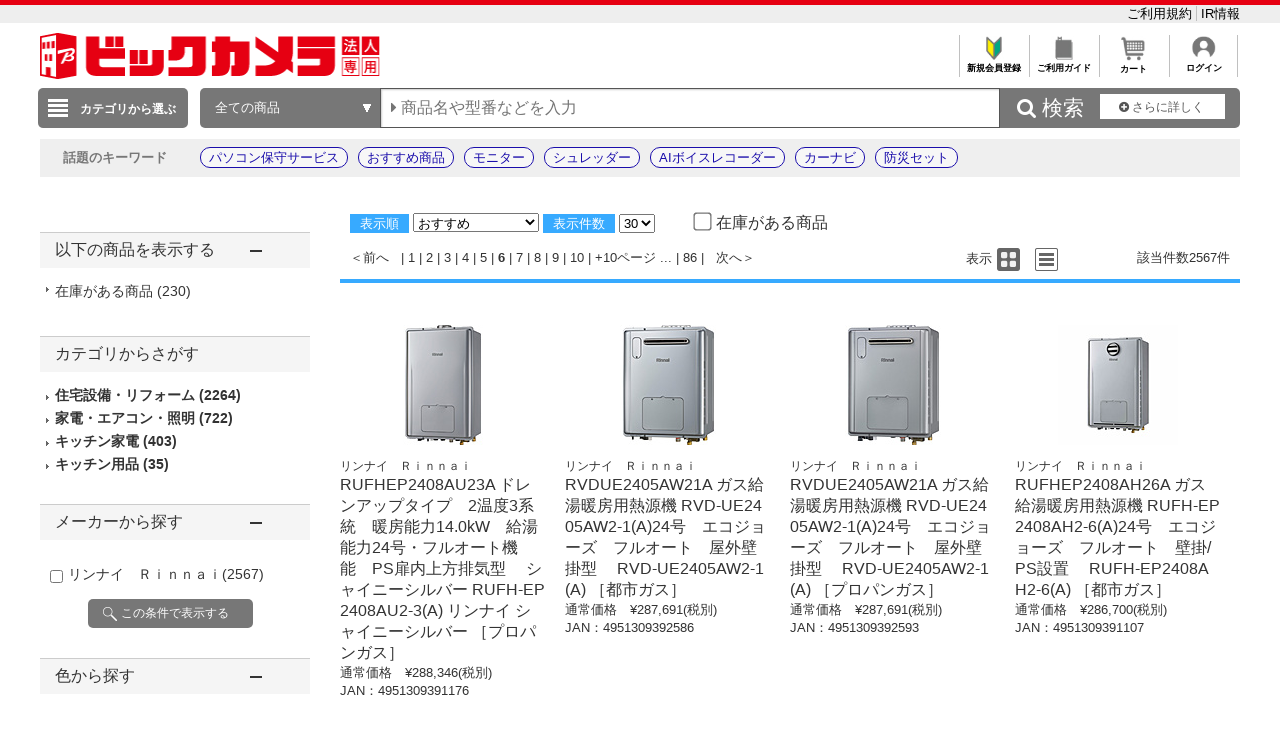

--- FILE ---
content_type: text/css
request_url: https://houjin.biccamera.com/images/search_bar_style.css
body_size: 1624
content:
.searchCheck-pc100n{
	overflow: inherit!important;
}

.bcs_categoryBtn:hover #bcs_floorMap{
	display:block;
}
#bcs_floorMap{
	display:none;
}
body {
    width: 950px;
    color: rgb(51, 51, 51);
    word-break: break-all;
    font-size: small;
    margin: 10px auto;
    padding: 0px;
	font-family:'ヒラギノ角ゴ Pro W3','Hiragino Kaku Gothic Pro','メイリオ',Meiryo,sans-serif!important;
}
a {
    /* color: #356bb3; */
    color: #333;
    text-decoration: none;
}

a:hover {
    /* color: #ef8d31; */
    text-decoration: underline
}
a:hover img {
    opacity: .7
}

 .bcs_layoutInner {
    width: 1200px;
    margin: 0 auto
}
 
 .bcs_bottom {
    height: 40px;
    margin-top: -13px;
    margin-left: -17px;
}
 .bcs_bottom .bcs_categoryBox {
    width: 150px;
    margin: 0 0 0 0;
    float: left
}
 .bcs_bottom .bcs_categoryBox .bcs_categoryBtn {
    height: 45px;
    position: relative
}
 .bcs_bottom .bcs_categoryBox .bcs_categoryBtn .bcs_btn a {
    width: 121px;
    height: 38px;
    padding: 2px 0 0 30px;
    color: #fff;
    font-size: 12px;
    text-align: center;
    text-decoration: none;
    vertical-align: middle;
    border-radius: 5px;
    background: #777 url(../images/system_icon/ico_categorybox.png) no-repeat 10px center;
    display: table-cell
}
 .bcs_bottom .bcs_categoryBox .bcs_categoryBtn .bcs_floorMap {
    width: 270px;
    border: 5px solid #555555;
    border-radius: 5px;
    background: #555555;
    position: absolute;
    top: 45px;
    left: 0;
    z-index: 9999;
    display: none
}
 .bcs_bottom .bcs_categoryBox .bcs_categoryBtn .bcs_floorMap .bcs_inner {
    width: 240px;
    display: flex;
    flex-direction: column;
    padding: 0 15px;
    border-radius: 5px;
    background: #fff
}

 .bcs_bottom .bcs_categoryBox .bcs_categoryBtn .bcs_floorMap .bcs_inner ul.bcs_cat {
    padding: 11px 0 4px
}
 .bcs_bottom .bcs_categoryBox .bcs_categoryBtn .bcs_floorMap .bcs_inner ul.bcs_cat>li>p>a {
    padding: 0 0 6px 11px;
    font-size: 12px;
    line-height: 1.2;
    background: url(../images/system_icon/ico_ct.gif) no-repeat left 5px;
    display: block;
	font-weight:normal;
}
 .bcs_bottom .bcs_categoryBox .bcs_categoryBtn .bcs_floorMap .bcs_inner ul.bcs_cat>li .bcs_subCatWrap {
    line-height: 1.6;
    border-top: 5px solid #555555;
    border-right: 5px solid #555555;
    border-bottom: 5px solid #555555;
    border-top-right-radius: 5px;
    border-bottom-right-radius: 5px;
	
    background: #555555;
    position: absolute;
    top: -5px;
    left: 265px;
    z-index: 9999;
    display: none;
}
 .bcs_bottom .bcs_categoryBox .bcs_categoryBtn .bcs_floorMap .bcs_inner ul.bcs_cat>li .bcs_short {
    width: 395px;
	height:100%;
	background:white;

}
 .bcs_bottom .bcs_categoryBox .bcs_categoryBtn .bcs_floorMap .bcs_inner ul.bcs_cat>li .bcs_short ul.bcs_txtList {
    width: 370px;
    margin: 0 0 0 30px;
    font-size: 12px;
    vertical-align: top;
    position: relative;
    display: inline-block;
    top: 10px;
    z-index: 1120
}
 .bcs_bottom .bcs_categoryBox .bcs_categoryBtn .bcs_floorMap .bcs_inner ul.bcs_cat>li .bcs_short ul.bcs_txtList li {
    padding: 0 0 0 10px;
    background: url(../images/system_icon/ico_ct.gif) no-repeat left 6px;
	font-weight:normal;
}
 .ul_bcs_cat_li {
	
	float: left;
    width: 250px;
}

 .bcs_bottom .bcs_categoryBox .bcs_categoryBtn .bcs_floorMap .bcs_inner ul.bcs_cat>li .bcs_wide {
    width: 500px
}
 .bcs_bottom .bcs_categoryBox .bcs_categoryBtn .bcs_floorMap .bcs_inner ul.bcs_cat>li .bcs_wide ul.bcs_txtList {
    width: 220px;
    margin: 0 0 0 30px;
    font-size: 12px;
    vertical-align: top;
    position: relative;
    top: 10px;
    display: inline-block;
    z-index: 1120
}
 .bcs_bottom .bcs_categoryBox .bcs_categoryBtn .bcs_floorMap .bcs_inner ul.bcs_cat>li .bcs_wide ul.bcs_txtList li {
    padding: 0 0 0 10px;
    background: url(../images/system_icon/ico_ct.gif) no-repeat left 6px
}
 .bcs_bottom .bcs_categoryBox .bcs_categoryBtn .bcs_floorMap .bcs_inner ul.bcs_cat>li .bcs_subCat {
    height: 100%;
    border-top-right-radius: 5px;
    border-bottom-right-radius: 5px;
    background: #fff url(../img/bg_subcat.jpg) repeat-y left top;
    position: relative;
	border-left: 4px solid #f0f0f7;
}
 .bcs_bottom .bcs_categoryBox .bcs_categoryBtn .bcs_floorMap .bcs_inner ul.bcs_cat>li .bcs_subCat h3 {
    padding: 20px 0 0 30px;
    font-size: 16px;
    line-height: 1.2;
    font-weight: normal;
	color:black;
}
 .bcs_bottom .bcs_categoryBox .bcs_categoryBtn .bcs_floorMap .bcs_inner ul.bcs_cat>li .bcs_subCat p.bcs_imgBnr {
    width: calc(100% - 50px);
    bottom: 20px;
    left: 30px;
    position: absolute;
    z-index: 1110;
    font-size: 0
}
 .bcs_bottom .bcs_categoryBox .bcs_categoryBtn .bcs_floorMap .bcs_inner ul.bcs_cat>li .bcs_subCat p.bcs_imgBnr img {
    width: 100%
}
 .bcs_bottom .bcs_categoryBox .bcs_categoryBtn .bcs_floorMap .bcs_inner ul.bcs_special {
    border-top: 1px dashed #ccc !important
}
.clicker {
	outline:none;
	cursor:pointer;
	margin-top: 7px;
	margin-right: 7px;
}

.hiddendiv{
	display:none;
	z-index:9998;
}
.hiddendiv ul li {
	cursor: pointer;
	
}

/* .clicker:focus + .hiddendiv{
	display:block;
	
	position:absolute;
} 
 */
 #CategorySelected
 {
	color:white;
	white-space: nowrap;
    overflow: hidden;
    margin: auto;
    margin-top: 19px;
	text-overflow: ellipsis;
    white-space: nowrap;
    display: block;
    overflow: hidden;
    margin-top: 5px;
 }
 #dispNo {
	position: relative;
	width: 212px;
    margin-top: -30px;
    margin-left: -15px;
	background: white;
	padding: 3px;
    border: 1px solid #ccc;
    background: #fff none repeat scroll 0 0;
    display: inline-block;
}

#dispNo ul li{
	cursor: pointer;
}

#dispNo li:hover {
    background: #f0f0f0 none repeat scroll 0 0;
}


--- FILE ---
content_type: text/css
request_url: https://houjin.biccamera.com/images/index.css
body_size: 3074
content:
/* ::::: https://houjin.biccamera.com/images/style.css ::::: */
/*  */
body {min-height: auto!important; min-width: auto!important; height: auto!important;}
body { width: auto; margin: 0 auto; padding: 0px; color: rgb(51, 51, 51); font-family: "ヒラギノ丸ゴ Pro W4","Hiragino Maru Gothic Pro","Meiryo UI","メイリオ"; word-break: break-all; font-size: small; }
img { border-style: none; }
ol, ul { list-style: outside none none; }
div, dl, dt, dd, ul, ol, li, h1, h2, h3, h4, h5, h6, pre, form, fieldset, input, textarea, p, blockquote { margin: 0px; padding: 0px; }
.global_header { background-color: rgb(255, 255, 255); }
.global_footer { background-color: rgb(255, 255, 255); }
.contents { padding: 5px 10px; }
.top_left { background-color: rgb(255, 255, 255); width: 1200px; float: left; }
.top_body { background-color: rgb(255, 255, 255); width: 890px; height: 100%; float: left; }
.top_right { background-color: rgb(255, 255, 255); width: 280px; float: left; margin-left: 30px; }
.re_genre_waku { padding: 3px; width: 188px; }
.re_genre_parent { font-weight: normal; font-size: small; color: rgb(14, 86, 229); }
.re_genre_name_parent { font-weight: normal; font-size: small; color: rgb(14, 86, 229); }
.re_genre_sibing { font-weight: normal; font-size: small; margin: 6px 0px; color: rgb(14, 86, 229); }
.re_genre_name_sibing { font-weight: normal; font-size: small; color: rgb(14, 86, 229); }
.re_genre_children { font-weight: normal; font-size: small; color: rgb(204, 204, 204); font-style: normal; line-height: 120%; }
.re_genre_name_child { font-weight: normal; font-size: small; color: rgb(14, 86, 229); font-style: normal; }
.re_genre_waku a:link { color: rgb(0, 102, 255); text-decoration: none; }
.re_genre_waku a:visited { color: rgb(0, 102, 255); text-decoration: none; }
.re_genre_waku a:hover { color: rgb(255, 102, 0); text-decoration: underline; }
.re_genre_waku a:active { color: rgb(255, 102, 0); text-decoration: none; }
/* ::::: https://st.aibis.biz/aibis.pc.css?ver=20160217 ::::: */

#aibis-window * { margin: 0px; padding: 0px; text-align: left; font-size: 13px ! important; line-height: inherit; box-sizing: content-box; }
#aibis-window #aibis-mesmes { position: absolute; z-index: 1001; top: -7px; right: -7px; font-weight: bold; font-size: 14px ! important; background-color: rgb(255, 0, 0); border-radius: 18px; width: 36px; height: 36px; line-height: 36px; color: rgb(255, 255, 255); text-align: center; }
#aibis-window span { display: inline; }
#aibis-window input { border: 1px solid rgb(204, 204, 204); background: rgb(255, 255, 255) none repeat scroll 0% 0%; color: rgb(102, 102, 102); width: auto; min-height: auto; min-width: auto; }
#aibis-window textarea { background: rgb(255, 255, 255) none repeat scroll 0% 0%; color: rgb(102, 102, 102); min-height: auto; min-width: auto; }
#aibis-window input:focus, #aibis-window textarea:focus { border: 1px solid rgb(102, 102, 255); }
#aibis-window img { border: medium none; }
#aibis-window .operator_message::before { display: block; content: ""; position: absolute; left: -7px; bottom: -1px; border-style: solid; border-width: 3px; border-color: transparent rgb(170, 170, 170) rgb(170, 170, 170) transparent; }
#aibis-window .operator_message::after { display: block; content: ""; position: absolute; left: -5px; bottom: 0px; border-style: solid; border-width: 3px; border-color: transparent rgb(240, 240, 240) rgb(240, 240, 240) transparent; }
#aibis-window .user_message::before { display: block; content: ""; position: absolute; right: -7px; bottom: -1px; border-style: solid; border-width: 3px; border-color: transparent transparent rgb(170, 170, 170) rgb(170, 170, 170); }
#aibis-window .user_message::after { display: block; content: ""; position: absolute; right: -5px; bottom: 0px; border-style: solid; border-width: 3px; border-color: transparent transparent rgb(240, 240, 240) rgb(240, 240, 240); }
#aibis-window { position: fixed; bottom: 0px; left: 0px; z-index: 10001; width: 100%; }
#aibis-window .aibis_main, #aibis-window .aibis_footer { border-right: 1px solid rgb(204, 204, 204); border-left: 1px solid rgb(204, 204, 204); }
#aibis-window #aibis-waiting { position: fixed; bottom: 0px; box-shadow: 0px 1px 1px rgba(0, 0, 0, 0.7), 0px 0px 20px rgba(0, 0, 0, 0.3); }
#aibis-window .aibis-titlebar * { line-height: 1.4em; overflow: hidden; white-space: nowrap; margin-right: 8px; }
#aibis-window .aibis-titlebar-rightbutton, #aibis-window .aibis-titlebar-leftbutton { padding: 0px 0.3em; position: absolute; top: 1px; cursor: pointer; }
#aibis-window .aibis-titlebar-rightbutton { right: 0px; }
#aibis-window .aibis-titlebar-rightbutton.aibis-button-minimize { color: rgb(255, 255, 255); font-size: 20px ! important; padding: 0px; line-height: 24px; }
#aibis-window .aibis-chatlog-wrapper { border-top: 1px solid rgb(204, 204, 204); overflow-x: hidden; overflow-y: auto; position: relative; }
#aibis-window .aibis-chatlog-wrapper { height: 5em; }
#aibis-window #aibis-chatting { position: fixed; bottom: 0px; }
#aibis-window #aibis-chatting-input { display: block; padding-left: 3px; color: rgb(170, 170, 170); height: 1.2em; border: 1px solid rgb(204, 204, 204); }
#aibis-window .aibis_footer { height: 6em; position: relative; border-top: 1px solid rgb(204, 204, 204); }
#aibis-window #aibis-chat-textarea { resize: none; display: block; overflow: auto; overflow-wrap: break-word; border: 1px solid rgb(204, 204, 204); margin: 0.3em auto 0px; height: 2.4em; line-height: 1.2em; }
#aibis-window #aibis-chat-textarea:disabled { background: transparent linear-gradient(rgb(221, 221, 221), rgb(238, 238, 238)) repeat scroll 0% 0%; }
#aibis-window .aibis-poweredby { display: block; text-align: center; font-size: 0.85em ! important; }
#aibis-window #aibis-chat-textarea { width: 20em; }
#aibis-window #aibis-offline-waiting { position: fixed; bottom: 0px; box-shadow: 0px 1px 1px rgba(0, 0, 0, 0.7), 0px 0px 20px rgba(0, 0, 0, 0.3); }
#aibis-window #aibis_offline_mail_form { position: fixed; bottom: 0px; }
#aibis-window #aibis_offline_message_form { overflow-x: hidden; overflow-y: auto; }
#aibis-window #aibis-offline-message-body { margin: 0.7em; line-height: 1.4em; }
#aibis-window #offline-message-sendbutton { display: block; overflow: hidden; width: 90%; margin: 1.3em auto; padding: 0.4em; border: medium none; border-radius: 0.5em; text-align: center; }
#aibis-window #offline_message_submitted { opacity: 0.9; display: none; width: 18em; padding: 0.5em; position: absolute; top: 3em; left: 50%; margin-left: -10em; border-radius: 0.5em; border: 1px solid rgb(153, 153, 153); }
#aibis-window input.aibis_offline_message_element { display: block; margin: 0px auto 0.7em; padding: 0.4em 0.2em; border: 1px solid rgb(204, 204, 204); }
#aibis-window textarea.aibis_offline_message_element { display: block; margin: 0px auto 0.7em; padding: 0.4em 0.2em; height: 4em; border: 1px solid rgb(204, 204, 204); resize: vertical; }
#aibis-window input.aibis_offline_message_element, #aibis-window textarea.aibis_offline_message_element { width: 19em; }
.aibis_frame.aibis_pcif .aibis-titlebar, .aibis_frame.aibis_pcif { border-top-left-radius: 6px; border-top-right-radius: 6px; }
.aibis_frame.aibis_pc .image_border { border: 1px solid rgb(204, 204, 204); }
.aibis_frame.aibis_pc #aibis-chat-textarea { border-radius: 6px; }
.aibis_frame.aibis_pc textarea.aibis_offline_message_element, .aibis_frame.aibis_pc input.aibis_offline_message_element { border-radius: 4px; }
#send_error_message { opacity: 0.8; display: none; width: 18em; padding: 0.5em; position: absolute; top: 3em; left: 50%; margin-left: -9.5em; border-radius: 0.5em; border: 1px solid rgb(153, 153, 153); cursor: pointer; }
#aibis-window input:hover:not(:disabled) + label { background-color: rgb(200, 200, 200); }
#aibis-window { bottom: 0px ! important; }
#aibis-window #aibis-waiting { bottom: 0px ! important; }
#aibis-window #aibis-chatting { bottom: 0px ! important; }
#aibis-window #aibis-offline-waiting { bottom: 0px ! important; }
#aibis-window #aibis_offline_mail_form { bottom: 0px ! important; }
.aibis_frame .user_message::after { border-left-color: rgb(255, 255, 255) ! important; border-bottom-color: rgb(255, 255, 255) ! important; }
#head-navi { width: 950px; border: 3px solid rgb(0, 0, 153); background-color: rgb(0, 0, 153); background-repeat: repeat-x; height: 36px; padding-top: 0px; padding-bottom: 0px; text-align: center; border-radius: 6px; }
#head-navi td { width: 60px; height: 30px; padding: 2px 0px; }
#head-navi .btn_bg1 { color: rgb(34, 34, 34); background: transparent linear-gradient(to bottom, rgb(255, 255, 255) 50%, rgb(221, 221, 221) 100%) repeat scroll 0% 0%; }
#head-navi td div { font-size: 12px; line-height: 125%; width: 60px; max-height: 30px; text-align: center; overflow: hidden; }
#head-navi td div span { font-size: 10px; }
.megamenu { position: absolute; display: none; left: 0px; top: 0px; background: white none repeat scroll 0% 0%; opacity: 0.98; border-style: solid; border-color: rgb(0, 0, 153); -moz-border-top-colors: none; -moz-border-right-colors: none; -moz-border-bottom-colors: none; -moz-border-left-colors: none; border-image: none; border-width: 5px 2px; padding: 10px; font-size: small; z-index: 100; border-radius: 5px; }
.megamenu .column { float: left; width: 150px; margin-right: 5px; margin-bottom: 5px; }
.megamenu .column ul { margin: 0px 0px 0px 20px; padding: 0px; list-style-type: none; line-height: 130%; }
.megamenu .column ul li { padding-bottom: 5px; padding-left: 0px; font-size: 12px; list-style: outside none square; color: rgb(255, 153, 0); }
.megamenu .column ul li a { text-decoration: none; }
.megamenu .column ul li a:hover { color: red; }
.megamenu .column h3 { text-decoration: none; border-top: 1px solid rgb(0, 0, 153); border-bottom: 1px solid rgb(0, 0, 153); text-indent: 20px; font-size: 14px; font-weight: bold; line-height: 22px; margin: 0px 0px 5px; padding: 2px; }
.global_footer_1 { width: 158px; height: 40px; padding: 2px; border: 0px solid rgb(255, 204, 204); text-align: center; background-color: rgb(0, 0, 153); }
.global_footer_1 A:link { color: rgb(255, 255, 255); text-decoration: none; }
.global_footer_1 A:visited { color: rgb(255, 255, 255); text-decoration: none; }
.global_footer_1 A:hover { color: rgb(255, 0, 0); text-decoration: none; }


#SLIDER{width:890px;margin:40px 0 0}

.contact{
	margin:0 0 10px;
	width:200px;
}
.contact a{
	color:#333;
	line-height:1.2em;
	text-decoration:none;
	border:1px solid #ccc;
	border-radius:3px;
	background:#e5e5e5 url(ico_arrow.png) no-repeat left 10px center;
	background-size:7px;
	display:block;
	padding:10px 0 8px 10px;
	text-align:center;
}
.contact a:hover{
	background:#f5f5f5 url(ico_arrow.png) no-repeat left 10px center;
	background-size:7px;
}
.commentblock::after {
    clear: both;
    content: " ";
    display: block;
    height: 0;
    visibility: hidden;
}
.commentblock {
    margin: 0;
    padding: 0;
}
.block2 {
    float: left;
    padding: 5px 1.5%;
    width: 30%;
}
.block3 {
    float: left;
    padding: 5px 1%;
    width: 31.3333%;
}
.lgn_dsp {
    background-color: rgb(255, 255, 255);
    width: 730px;
    float: left;
}

--- FILE ---
content_type: application/x-javascript; charset=utf-8
request_url: https://cookie.sync.usonar.jp/v1/cs?url=https%3A%2F%2Fhoujin.biccamera.com%2Fproduct%2Fresult.aspx%3Fctid%3D%26pno%3D6%26product_maker_code%3D%2583%258A%2583%2593%2583i%2583C%2B%2582q%2582%2589%2582%258E%2582%258E%2582%2581%2582%2589%26image%3Donly%26dispcnt%3D30&ref=&cb_name=usonarCallback&uuid=c439973f-fbf5-4f7e-b82b-0cb9d1f6ad8b&client_id=RALAq14a5V16dzaw9&v=1.0.0&cookies=%7B%22_ga%22%3A%22GA1.1.32853147.1768948881%22%7D&cb=1768948881961
body_size: 120
content:
usonarCallback({"uuid":"c439973f-fbf5-4f7e-b82b-0cb9d1f6ad8b"})


--- FILE ---
content_type: application/javascript
request_url: https://houjin.biccamera.com/script/searchEngine/AS_INIT.js
body_size: 3248
content:
var AS1 = {
    server: "http://as.asp.kbmj.com",
    service: null,
    domains: null,
    default_domain: null,
    cookie_name: "searchid",
    config: function (e) {
        jQuery.extend(!0, this, e)
    },
    htmlEscape: function (e) {
        return e ? String(e).replace(/&/g, "&amp;").replace(/</g, "&lt;").replace(/>/g, "&gt;") : ""
    },
    _encodeQuery: function (e) {
        return e ? encodeURIComponent(e.replace(/[\/~=%\?]/g, function (e) {
            return "~" + e.charCodeAt(0).toString(16)
        })) : ""
    },
    Form: {
        init: function (e) {
            this.searchPage = e.page, this.queryElement = e.query, this.qf = e.qf,
            e.cookie_name && (this.cookie_name = e.cookie_name),
            this.bindFunctionToEvent(e), jQuery(e.suggest_query).suggest(AS1.server + "/" + AS1.service + "/suggest.json", {
                minchars: 2,
                cookie_name: AS1.cookie_name
            })
        },
        bindFunctionToEvent: function (e) {
            jQuery(e.form).submit(function (t) {
                var r = {},
                    i = null;
                return e.qf && (i = AS1.Form.qfValue(e)),
                    AS1.Util.isIE6Or7() ? r.q = jQuery(e.query).attr("value") || " " : r.q = jQuery(e.query).attr("value"),
                    r.options = {}, AS1.Form.searchFromForm(r, i), t.preventDefault(), !1
            })
        },
        qfValue: function (e) {
            var t;
            switch (e.qfType) {
                case "select":
                    t = jQuery(this).find("#" + e.qf).attr("value");
                    break;
                case "radio":
                case "checkbox":
                    t = jQuery("input[name=" + e.qf + "]:checked").val()
            }
            return t
        },
        searchFromForm: function (e, t, r) {
            if (jQuery(this.queryElement).attr("value", ""), AS1.Searcher && AS1.Searcher.initialized && !r)
                AS1.Searcher.searchFromForm(e, t);
            else {
                 var i = this.searchPage + "?keyword=" + t + "&gid=" + e;
                 location.href = i
            }
        }
    }
};
if (RegExp.quote = function (e) {
        return (e + "").replace(/([.?*+^$[\]\\(){}|-])/g, "\\$1")
}, AS1.Util = {
    isIE6Or7: function () {
            return jQuery.support.opacity || jQuery.support.style ? !1 : !0
},
    domain_value: function () {
            return AS1.config.domains[location.hostname] || AS1.config.default_domain
},
    toPriceFormat: function (e) {
            return (e + "").replace(/([0-9]+?)(?=(?:[0-9]{3})+$)/g, "$1,")
},
    get_location_params: function () {
            var e = {};
            return jQuery.each(location.hash.replace(/#/, "").split("/"), function () {
                var t = this.split(/\=/);
                void 0 == e[t[0]] ? e[t[0]] = t[1] : "Array" == typeof e[t[0]] ? e[t[0]].push(t[1]) : e[t[0]] = [e[t[0]], t[1]]
}), e
},
    get_location_param: function (e) {
            var t = this.get_location_params();
            return t[e]
},
    _decodeQuery: function (e) {
            return null === e ? "" : decodeURIComponent(e).replace(/\~([0-9a-f][0-9a-f])/gi, function (e, t, r, i) {
                return String.fromCharCode(parseInt(t, 16))
})
},
    groupPositionCounter: function () {
            var e = {},
                t = 0,
                r = function () {
                    return t += 1
},
                i = function () {
                    return ~~(t / 3)
};
            return e.add = r, e.pos = i, e
},
    _addIDPureGroupDirective: function (e) {
            var t = AS1.Util.groupPositionCounter();
            return {
                "@id": function (r) {
                    var i = e + r.pos + 3 * t.pos();
                    return t.add(), "_search_item_" + i
}
}
},
    _addIDPureListDirective: function (e) {
            return {
                "@id": function (t) {
                    return "_search_item_" + (e + t.pos)
}
}
},
    _addIDPureDirective: function (e, t) {
            return t ? this._addIDPureGroupDirective(e) : this._addIDPureListDirective(e)
},
    _generatePureDirective: function (e, t, r) {
            var i = {};
            return r ? i[e] = {
                "item_group <- item_groups": {
                    ".product": {
                        "product <- item_group.products": t
}
}
} : i[e] = {
                "row <- rows": t
}, i
},
    _generatePureData: function (e, t) {
            var r, i = [];
            if (t) {
                r = {
    item_groups: []
};
                for (var a = 0; a < e.length; a++) i.push(e[a]), i.length == t && (r.item_groups.push({
    products: i
}), i = []), a + 1 == e.length && i.length > 0 && r.item_groups.push({
    products: i
})
} else r = {
    rows: e
};
            return r
},
    _quicksort: function (e, t) {
            var r = e.slice();
            return t || (t = AS1.Util._cmp_number),
                function (e, i) {
                    for (var a = r[AS1.Util._middle(e, i)], s = e - 1, n = i + 1; ;) {
                        for (; t(r[++s], a) < 0;);
                        for (; t(r[--n], a) > 0;);
                        if (s >= n) break;
                        var o = r[s];
                        r[s] = r[n], r[n] = o
}
                    return s - 1 > e && arguments.callee(e, s - 1), i > n + 1 && arguments.callee(n + 1, i), r
}(0, e.length - 1)
},
    _middle: function (e, t) {
            return e + (t - e >>> 1)
},
    _cmp_number: function (e, t) {
            return e - t
},
    beforeDate: function (e, t) {
            var r = (t || new Date).getTime();
            return new Date(r - 864e5 * e)
},
    datetime: function (e) {
            var t = {},
                r = e || new Date;
            return t.yy = r.getFullYear(), t.mm = r.getMonth() + 1, t.hour = r.getHours(), t.min = r.getMinutes(), t.sec = r.getSeconds(), t.dd = r.getDate(), t.mm < 10 && (t.mm = "0" + t.mm), t.dd < 10 && (t.dd = "0" + t.dd), t.hour < 10 && (t.hour = "0" + t.hour), t.min < 10 && (t.min = "0" + t.min), t.sec < 10 && (t.sec = "0" + t.sec), t
},
    datetimeNow: function () {
            return this.datetime()
},
    datetimeNowFromQuery: function () {
            return "~" + this.datetimeToQueryFormat(this.datetimeNow())
},
    dateNowFromQuery: function () {
            return "~" + this.dateToQueryFormat(this.datetimeNow())
},
    datetimeNowToQuery: function () {
            return this.datetimeToQueryFormat(this.datetimeNow()) + "~"
},
    dateNowToQuery: function () {
            return this.dateToQueryFormat(this.datetimeNow()) + "~"
},
    datetimeToQueryFormat: function (e) {
            return e.yy + "-" + e.mm + "-" + e.dd + " " + e.hour + ":" + e.min + ":" + e.sec
},
    dateToQueryFormat: function (e) {
            return e.yy + "-" + e.mm + "-" + e.dd
},
    dateStringToFormatJa: function (e) {
            var t = e.split("-");
            return t[0] + "年" + t[1] + "月" + t[2] + "日"
},
    _tagsSortByFacetSortNum: function (e) {
            return 0 === e.length ? [] : AS1.Util._quicksort(e, function (e, t) {
                var r = parseInt(e[0].split("_")[0], 10) - parseInt(t[0].split("_")[0], 10);
                return r
})
},
    _sortByRange: function (e) {
            return AS1.Util._quicksort(e, function (e, t) {
                var r = parseInt(AS1.Util._extractRangeFrom(e), 10) - parseInt(AS1.Util._extractRangeFrom(t), 10);
                return r
})
},
    _extractRangeFrom: function (e) {
            var t = e[0];
            return "すべて" == t ? 0 : "" == t.match(/(\d*)〜/)[1] ? 1 : t.match(/(\d*)〜/)[1]
},
    sortTags: function (e, t) {
            return e.length > 0 && t.range ? this._sortByRange(e) : e.length > 0 && t.sort_num ? this._tagsSortByFacetSortNum(e) : this._otherPairToLast(e)
},
    _otherPairToLast: function (e) {
            for (var t = null, r = [], i = 0; i < e.length; i++) "その他" == e[i][0] ? t = e[i] : r.push(e[i]);
            return t && r.push(t), r
},
    _tagsSortByFacetSortNum: function (e) {
            return 0 === e.length ? [] : AS1.Util._quicksort(e, function (e, t) {
                var r = parseInt(AS1.Util._extractSortNum(e), 10) - parseInt(AS1.Util._extractSortNum(t), 10);
                return r
})
},
    _extractSortNum: function (e) {
            return e ? e[0].split("_")[0] : 0
},
    _extractDisplayName: function (e, t) {
            var r = e;
            return t.display_name && (r = e.replace(/\d*_/, "")), r
},
    _generatePairs: function (e, t) {
            var r = [];
            for (t.all && (r.push([t.all, null]), t.sort_num && (r[0][0] = "0_" + t.all)), i = 0; i < e.length; i += 2) {
                var a;
                a = [e[i], e[i + 1]], r.push(a)
}
            return r
},
    target: function (e) {
            return e.target || e.srcElement
},
    generateSelector: function (e, t, r) {
            for (var i = r ? '<option value="">' + r + "</option>" : "", a = 0; a < e.length; a += 2) i += t ? t(e[a], e[a + 1]) : "<option value=" + e[a] + ">" + e[a] + "(" + e[a + 1] + ")</option>";
            return i
},
    isOdd: function (e) {
            return e % 2 == 1 ? !0 : !1
},
    isEven: function (e) {
            return e % 2 == 0 ? !0 : !1
},
    _deleteQueries: function (e, t) {
            if (!t) return e;
            var r = jQuery.extend(!0, {}, e);
            return jQuery.each(t, function (e) {
                switch (e) {
                    case "options":
                        jQuery.each(t.options, function (e, t) {
                            delete r.options[t]
});
                        break;
                    case "queries":
                        jQuery.each(t.queries, function (e, t) {
                            delete r[t]
})
}
}), r
}
}, !("console" in window)) {
    var i, names = ["log", "debug", "info", "warn", "error", "assert", "dir", "dirxml", "group", "groupEnd", "time", "timeEnd", "count", "trace", "profile", "profileEnd"];
    for (window.console = {}, i = 0; i < names.length; ++i) window.console[names[i]] = function () { }
}